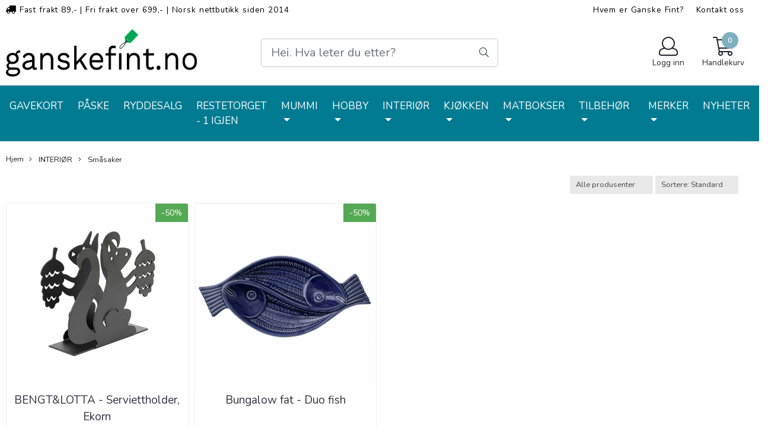

--- FILE ---
content_type: text/css
request_url: https://www.ganskefint.no/users/ganskefint_mystore_no/templates/custom_stylesheet.css?v=1768741084
body_size: 107
content:
/*
    Custom overrides
*/
div.col-12.flx.plr0.pt20{
    display: none;
}
body .cart-page-V2 .summarybox-wrapper .summarybox div.cart-smiley-wrapper > div.smiley-popup {
    background: #55a853!important;
}
body .cart-page-V2 .summarybox-wrapper .summarybox div.cart-smiley-wrapper > div.smiley-popup:before {
    border-color: transparent transparent #55a853 transparent!important;
}

--- FILE ---
content_type: application/javascript
request_url: https://www.ganskefint.no/users/ganskefint_mystore_no/templates/custom_javascript.js?v=1768741084
body_size: 131
content:


$(function(){
    $('#footer .container .row .col-md-12.text-center .copyright-mystore').parent().parent().prepend('<div class="footer_vipps_logo"><img alt="VIPPS" src="/users/themeamerica_mystore_no/images/vipps-rgb-oransje.png" height="180" width="160"></div>');
});